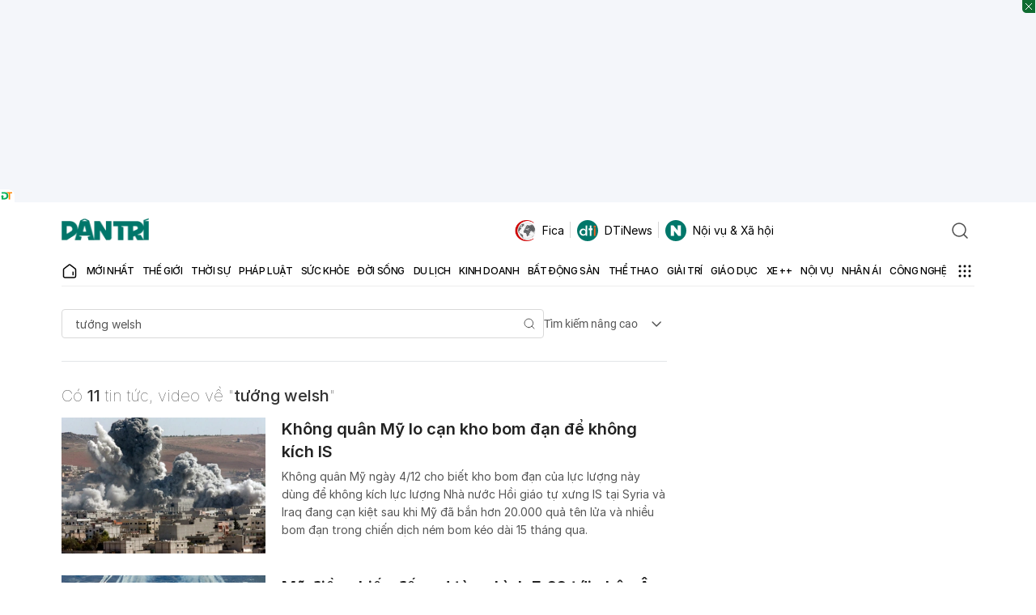

--- FILE ---
content_type: text/html; charset=utf-8
request_url: https://www.google.com/recaptcha/api2/aframe
body_size: 245
content:
<!DOCTYPE HTML><html><head><meta http-equiv="content-type" content="text/html; charset=UTF-8"></head><body><script nonce="nrSK8yKsxx88e80p9JcoGg">/** Anti-fraud and anti-abuse applications only. See google.com/recaptcha */ try{var clients={'sodar':'https://pagead2.googlesyndication.com/pagead/sodar?'};window.addEventListener("message",function(a){try{if(a.source===window.parent){var b=JSON.parse(a.data);var c=clients[b['id']];if(c){var d=document.createElement('img');d.src=c+b['params']+'&rc='+(localStorage.getItem("rc::a")?sessionStorage.getItem("rc::b"):"");window.document.body.appendChild(d);sessionStorage.setItem("rc::e",parseInt(sessionStorage.getItem("rc::e")||0)+1);localStorage.setItem("rc::h",'1768678417179');}}}catch(b){}});window.parent.postMessage("_grecaptcha_ready", "*");}catch(b){}</script></body></html>

--- FILE ---
content_type: application/javascript; charset=utf-8
request_url: https://fundingchoicesmessages.google.com/f/AGSKWxWhvSl9mIJBIBbfvYNnpM_lbRn7rG39eL-jPDcS8qCjKzWWOugkq0b_RFROhqpwT5--753WicqRB0VqqsKRx5ZpIk3apZmzWgttL_jnK_XMjoCvVvSX9zOwbx4iRtwkuZvrVN73spfxqHtH2am7qEbZEJQ9vYwjobEbhp5OgiKbFlFRRjo2UFFRhGAk/_/railads._adscript./ad-nytimes./ads-300-/carousel_ads.
body_size: -1292
content:
window['b2b2c571-b358-4d95-b0d9-3d235bf532da'] = true;

--- FILE ---
content_type: application/javascript
request_url: https://cdn.dtadnetwork.com/tag/weather_data.js
body_size: 6077
content:
var tpm_weather_info={"angiang":{"2026-01-18 00":22.8,"2026-01-18 01":22.6,"2026-01-18 02":22.4,"2026-01-18 03":22.1,"2026-01-18 04":21.9,"2026-01-18 05":21.7,"2026-01-18 06":21.5,"2026-01-18 07":21.7,"2026-01-18 08":23.1,"2026-01-18 09":24.6,"2026-01-18 10":26,"2026-01-18 11":27.4,"2026-01-18 12":28.7,"2026-01-18 13":29.6,"2026-01-18 14":30.3,"2026-01-18 15":30.4,"2026-01-18 16":30.2,"2026-01-18 17":29.6,"2026-01-18 18":28,"2026-01-18 19":27,"2026-01-18 20":26,"2026-01-18 21":24.9,"2026-01-18 22":23.9,"2026-01-18 23":23.2},"bariavungtau":{"2026-01-18 00":24,"2026-01-18 01":24,"2026-01-18 02":23.8,"2026-01-18 03":23.8,"2026-01-18 04":23.7,"2026-01-18 05":23.5,"2026-01-18 06":23.4,"2026-01-18 07":23.6,"2026-01-18 08":24.6,"2026-01-18 09":25.6,"2026-01-18 10":26.4,"2026-01-18 11":27,"2026-01-18 12":27.1,"2026-01-18 13":27,"2026-01-18 14":26.7,"2026-01-18 15":26.8,"2026-01-18 16":26.4,"2026-01-18 17":25.5,"2026-01-18 18":24.8,"2026-01-18 19":24.4,"2026-01-18 20":24.2,"2026-01-18 21":24.1,"2026-01-18 22":24,"2026-01-18 23":24},"bacgiang":[],"backan":{"2026-01-18 00":17.9,"2026-01-18 01":17.8,"2026-01-18 02":17.7,"2026-01-18 03":17.5,"2026-01-18 04":17.5,"2026-01-18 05":17.4,"2026-01-18 06":17.1,"2026-01-18 07":17.2,"2026-01-18 08":17.9,"2026-01-18 09":19.3,"2026-01-18 10":20.6,"2026-01-18 11":21.8,"2026-01-18 12":22.7,"2026-01-18 13":23.1,"2026-01-18 14":23.5,"2026-01-18 15":23.7,"2026-01-18 16":23.4,"2026-01-18 17":22.4,"2026-01-18 18":20.9,"2026-01-18 19":20.2,"2026-01-18 20":19.9,"2026-01-18 21":19.5,"2026-01-18 22":19.2,"2026-01-18 23":18.9},"baclieu":{"2026-01-18 00":23.1,"2026-01-18 01":23,"2026-01-18 02":22.8,"2026-01-18 03":22.6,"2026-01-18 04":22.5,"2026-01-18 05":22.2,"2026-01-18 06":22.1,"2026-01-18 07":22.5,"2026-01-18 08":24,"2026-01-18 09":25.4,"2026-01-18 10":26.4,"2026-01-18 11":27.6,"2026-01-18 12":28.4,"2026-01-18 13":28.7,"2026-01-18 14":28.7,"2026-01-18 15":28.3,"2026-01-18 16":26.8,"2026-01-18 17":25.7,"2026-01-18 18":24.8,"2026-01-18 19":24,"2026-01-18 20":23.5,"2026-01-18 21":23.2,"2026-01-18 22":23.1,"2026-01-18 23":22.9},"bacninh":{"2026-01-18 00":19,"2026-01-18 01":18.9,"2026-01-18 02":18.8,"2026-01-18 03":18.7,"2026-01-18 04":18.6,"2026-01-18 05":18.6,"2026-01-18 06":18.7,"2026-01-18 07":18.8,"2026-01-18 08":19.2,"2026-01-18 09":20.3,"2026-01-18 10":21.6,"2026-01-18 11":23.3,"2026-01-18 12":24.9,"2026-01-18 13":25.4,"2026-01-18 14":26.1,"2026-01-18 15":26.3,"2026-01-18 16":25.8,"2026-01-18 17":24.6,"2026-01-18 18":23.1,"2026-01-18 19":21.8,"2026-01-18 20":20.6,"2026-01-18 21":19.8,"2026-01-18 22":19.4,"2026-01-18 23":19.1},"bentre":{"2026-01-18 00":22.9,"2026-01-18 01":22.7,"2026-01-18 02":22.5,"2026-01-18 03":22.3,"2026-01-18 04":22,"2026-01-18 05":22,"2026-01-18 06":22,"2026-01-18 07":22.4,"2026-01-18 08":23.6,"2026-01-18 09":25.3,"2026-01-18 10":26.6,"2026-01-18 11":27.8,"2026-01-18 12":28.8,"2026-01-18 13":29.4,"2026-01-18 14":29.8,"2026-01-18 15":29.7,"2026-01-18 16":29.4,"2026-01-18 17":28.4,"2026-01-18 18":26.8,"2026-01-18 19":25.3,"2026-01-18 20":24.2,"2026-01-18 21":23.7,"2026-01-18 22":23.3,"2026-01-18 23":23.1},"binhdinh":{"2026-01-18 00":20.9,"2026-01-18 01":20.4,"2026-01-18 02":19.9,"2026-01-18 03":19.4,"2026-01-18 04":19,"2026-01-18 05":18.6,"2026-01-18 06":18.4,"2026-01-18 07":18.5,"2026-01-18 08":21.3,"2026-01-18 09":23.2,"2026-01-18 10":25,"2026-01-18 11":26.1,"2026-01-18 12":27.3,"2026-01-18 13":27.8,"2026-01-18 14":27.6,"2026-01-18 15":26.9,"2026-01-18 16":25.8,"2026-01-18 17":24.5,"2026-01-18 18":23,"2026-01-18 19":22.3,"2026-01-18 20":21.9,"2026-01-18 21":21.9,"2026-01-18 22":21.6,"2026-01-18 23":21.4},"binhduong":{"2026-01-18 00":22.2,"2026-01-18 01":21.9,"2026-01-18 02":21.8,"2026-01-18 03":21.6,"2026-01-18 04":21.7,"2026-01-18 05":21.6,"2026-01-18 06":21.6,"2026-01-18 07":21.9,"2026-01-18 08":23.4,"2026-01-18 09":25,"2026-01-18 10":26.4,"2026-01-18 11":27.7,"2026-01-18 12":29,"2026-01-18 13":29.7,"2026-01-18 14":30.4,"2026-01-18 15":30.6,"2026-01-18 16":30.6,"2026-01-18 17":30.2,"2026-01-18 18":28.6,"2026-01-18 19":26.7,"2026-01-18 20":24.6,"2026-01-18 21":23.7,"2026-01-18 22":23.1,"2026-01-18 23":22.6},"binhphuoc":{"2026-01-18 00":22.1,"2026-01-18 01":21.5,"2026-01-18 02":21.1,"2026-01-18 03":21,"2026-01-18 04":21,"2026-01-18 05":21.1,"2026-01-18 06":21.2,"2026-01-18 07":21.6,"2026-01-18 08":22.8,"2026-01-18 09":24.6,"2026-01-18 10":26.1,"2026-01-18 11":27.5,"2026-01-18 12":28.7,"2026-01-18 13":30.1,"2026-01-18 14":30.7,"2026-01-18 15":31.1,"2026-01-18 16":30.9,"2026-01-18 17":30.1,"2026-01-18 18":28.6,"2026-01-18 19":27.2,"2026-01-18 20":25.8,"2026-01-18 21":24.2,"2026-01-18 22":23.4,"2026-01-18 23":22.8},"binhthuan":{"2026-01-18 00":22.3,"2026-01-18 01":22,"2026-01-18 02":21.6,"2026-01-18 03":21.4,"2026-01-18 04":21,"2026-01-18 05":20.5,"2026-01-18 06":20.2,"2026-01-18 07":20.8,"2026-01-18 08":22.7,"2026-01-18 09":24.2,"2026-01-18 10":25.7,"2026-01-18 11":27.1,"2026-01-18 12":27.7,"2026-01-18 13":27.9,"2026-01-18 14":26.6,"2026-01-18 15":26.1,"2026-01-18 16":25.4,"2026-01-18 17":24.7,"2026-01-18 18":24,"2026-01-18 19":23.3,"2026-01-18 20":22.7,"2026-01-18 21":22,"2026-01-18 22":21.8,"2026-01-18 23":21.5},"camau":{"2026-01-18 00":22.4,"2026-01-18 01":22.2,"2026-01-18 02":22,"2026-01-18 03":22,"2026-01-18 04":22.1,"2026-01-18 05":22.1,"2026-01-18 06":22,"2026-01-18 07":22.3,"2026-01-18 08":23.7,"2026-01-18 09":25.1,"2026-01-18 10":26.2,"2026-01-18 11":27.5,"2026-01-18 12":28.8,"2026-01-18 13":29.5,"2026-01-18 14":29.3,"2026-01-18 15":29,"2026-01-18 16":28.5,"2026-01-18 17":27.1,"2026-01-18 18":25.6,"2026-01-18 19":24.3,"2026-01-18 20":23.6,"2026-01-18 21":23.1,"2026-01-18 22":22.7,"2026-01-18 23":22.5},"cantho":{"2026-01-18 00":22.2,"2026-01-18 01":22.3,"2026-01-18 02":22.3,"2026-01-18 03":22,"2026-01-18 04":21.9,"2026-01-18 05":21.6,"2026-01-18 06":21.5,"2026-01-18 07":21.7,"2026-01-18 08":23.2,"2026-01-18 09":24.7,"2026-01-18 10":25.8,"2026-01-18 11":26.9,"2026-01-18 12":28.5,"2026-01-18 13":29.3,"2026-01-18 14":29.8,"2026-01-18 15":30,"2026-01-18 16":29.9,"2026-01-18 17":29.1,"2026-01-18 18":27.3,"2026-01-18 19":25.9,"2026-01-18 20":24.6,"2026-01-18 21":23.6,"2026-01-18 22":23,"2026-01-18 23":22.6},"caobang":{"2026-01-18 00":15.5,"2026-01-18 01":15.5,"2026-01-18 02":15.5,"2026-01-18 03":15.5,"2026-01-18 04":15.5,"2026-01-18 05":15.1,"2026-01-18 06":14.9,"2026-01-18 07":14.7,"2026-01-18 08":16.2,"2026-01-18 09":19.8,"2026-01-18 10":21.3,"2026-01-18 11":22.7,"2026-01-18 12":23.8,"2026-01-18 13":24.6,"2026-01-18 14":24.9,"2026-01-18 15":25,"2026-01-18 16":24.4,"2026-01-18 17":23.2,"2026-01-18 18":20.7,"2026-01-18 19":18.9,"2026-01-18 20":17.3,"2026-01-18 21":16.3,"2026-01-18 22":16.1,"2026-01-18 23":16.2},"danang":{"2026-01-18 00":18.4,"2026-01-18 01":18,"2026-01-18 02":17.8,"2026-01-18 03":17.4,"2026-01-18 04":17.2,"2026-01-18 05":17.1,"2026-01-18 06":16.7,"2026-01-18 07":16.9,"2026-01-18 08":19.7,"2026-01-18 09":21.4,"2026-01-18 10":22.4,"2026-01-18 11":23.3,"2026-01-18 12":24,"2026-01-18 13":24.5,"2026-01-18 14":24.2,"2026-01-18 15":24,"2026-01-18 16":23.3,"2026-01-18 17":22.2,"2026-01-18 18":20.5,"2026-01-18 19":19.5,"2026-01-18 20":18.9,"2026-01-18 21":18.1,"2026-01-18 22":17.5,"2026-01-18 23":17.1},"daklak":{"2026-01-18 00":19.9,"2026-01-18 01":19.5,"2026-01-18 02":19,"2026-01-18 03":18.8,"2026-01-18 04":18.8,"2026-01-18 05":18.3,"2026-01-18 06":17.9,"2026-01-18 07":18.1,"2026-01-18 08":20.8,"2026-01-18 09":23.3,"2026-01-18 10":25.5,"2026-01-18 11":27.3,"2026-01-18 12":28.8,"2026-01-18 13":29.7,"2026-01-18 14":30.3,"2026-01-18 15":30.5,"2026-01-18 16":30,"2026-01-18 17":28.7,"2026-01-18 18":25.7,"2026-01-18 19":23.8,"2026-01-18 20":22.3,"2026-01-18 21":21.2,"2026-01-18 22":20.5,"2026-01-18 23":19.6},"daknong":{"2026-01-18 00":16,"2026-01-18 01":15.8,"2026-01-18 02":15.8,"2026-01-18 03":15.6,"2026-01-18 04":15.4,"2026-01-18 05":15.1,"2026-01-18 06":14.6,"2026-01-18 07":15.4,"2026-01-18 08":20.1,"2026-01-18 09":23.3,"2026-01-18 10":25.7,"2026-01-18 11":27.6,"2026-01-18 12":28.7,"2026-01-18 13":29,"2026-01-18 14":29.1,"2026-01-18 15":28.9,"2026-01-18 16":28.1,"2026-01-18 17":26.7,"2026-01-18 18":24.2,"2026-01-18 19":22.1,"2026-01-18 20":20.3,"2026-01-18 21":19.2,"2026-01-18 22":18.1,"2026-01-18 23":16.9},"dienbien":{"2026-01-18 00":14.4,"2026-01-18 01":13.4,"2026-01-18 02":12.5,"2026-01-18 03":12.2,"2026-01-18 04":12,"2026-01-18 05":12,"2026-01-18 06":11.8,"2026-01-18 07":11.4,"2026-01-18 08":12.8,"2026-01-18 09":17.7,"2026-01-18 10":20.5,"2026-01-18 11":22.2,"2026-01-18 12":23.6,"2026-01-18 13":24.5,"2026-01-18 14":24.8,"2026-01-18 15":24.9,"2026-01-18 16":24.5,"2026-01-18 17":23.4,"2026-01-18 18":21.5,"2026-01-18 19":20.5,"2026-01-18 20":19.3,"2026-01-18 21":18.1,"2026-01-18 22":17.1,"2026-01-18 23":16.5},"dongnai":{"2026-01-18 00":22.3,"2026-01-18 01":22.1,"2026-01-18 02":21.9,"2026-01-18 03":21.9,"2026-01-18 04":21.9,"2026-01-18 05":22,"2026-01-18 06":22,"2026-01-18 07":22.2,"2026-01-18 08":23.5,"2026-01-18 09":25,"2026-01-18 10":26.4,"2026-01-18 11":27.7,"2026-01-18 12":28.8,"2026-01-18 13":29.8,"2026-01-18 14":30.3,"2026-01-18 15":30.6,"2026-01-18 16":30.3,"2026-01-18 17":29.4,"2026-01-18 18":26,"2026-01-18 19":24.7,"2026-01-18 20":23.8,"2026-01-18 21":23.3,"2026-01-18 22":22.9,"2026-01-18 23":22.6},"dongthap":{"2026-01-18 00":23.4,"2026-01-18 01":23,"2026-01-18 02":22.9,"2026-01-18 03":22.7,"2026-01-18 04":22.5,"2026-01-18 05":22.4,"2026-01-18 06":22.2,"2026-01-18 07":22.3,"2026-01-18 08":23.3,"2026-01-18 09":24.9,"2026-01-18 10":26,"2026-01-18 11":27.2,"2026-01-18 12":28.4,"2026-01-18 13":29.6,"2026-01-18 14":30.3,"2026-01-18 15":30.6,"2026-01-18 16":30.4,"2026-01-18 17":29.9,"2026-01-18 18":28.7,"2026-01-18 19":27.5,"2026-01-18 20":26.5,"2026-01-18 21":25.5,"2026-01-18 22":24.6,"2026-01-18 23":24},"gialai":{"2026-01-18 00":19.6,"2026-01-18 01":19.3,"2026-01-18 02":18.7,"2026-01-18 03":18.1,"2026-01-18 04":17.6,"2026-01-18 05":17,"2026-01-18 06":16.7,"2026-01-18 07":17,"2026-01-18 08":19.9,"2026-01-18 09":22.4,"2026-01-18 10":24.6,"2026-01-18 11":26.3,"2026-01-18 12":27.3,"2026-01-18 13":27.9,"2026-01-18 14":28.5,"2026-01-18 15":28.4,"2026-01-18 16":28.1,"2026-01-18 17":26.6,"2026-01-18 18":23.3,"2026-01-18 19":22,"2026-01-18 20":21.1,"2026-01-18 21":20.5,"2026-01-18 22":19.9,"2026-01-18 23":19.6},"hagiang":{"2026-01-18 00":16.5,"2026-01-18 01":16.3,"2026-01-18 02":16.2,"2026-01-18 03":16.1,"2026-01-18 04":15.9,"2026-01-18 05":15.7,"2026-01-18 06":15.6,"2026-01-18 07":15.4,"2026-01-18 08":16.1,"2026-01-18 09":17.6,"2026-01-18 10":19,"2026-01-18 11":20.2,"2026-01-18 12":21.2,"2026-01-18 13":21.7,"2026-01-18 14":21.9,"2026-01-18 15":21.8,"2026-01-18 16":21.1,"2026-01-18 17":20.1,"2026-01-18 18":18.8,"2026-01-18 19":17.9,"2026-01-18 20":17.5,"2026-01-18 21":17.2,"2026-01-18 22":17.1,"2026-01-18 23":16.9},"hanam":{"2026-01-18 00":20.3,"2026-01-18 01":20.2,"2026-01-18 02":20,"2026-01-18 03":19.8,"2026-01-18 04":19.7,"2026-01-18 05":19.6,"2026-01-18 06":19.6,"2026-01-18 07":19.6,"2026-01-18 08":20.2,"2026-01-18 09":21.7,"2026-01-18 10":22.9,"2026-01-18 11":24.4,"2026-01-18 12":25.4,"2026-01-18 13":26.2,"2026-01-18 14":26.4,"2026-01-18 15":26.1,"2026-01-18 16":25.6,"2026-01-18 17":24.6,"2026-01-18 18":23.2,"2026-01-18 19":22.1,"2026-01-18 20":21.3,"2026-01-18 21":20.8,"2026-01-18 22":20.5,"2026-01-18 23":20.1},"hanoi":{"2026-01-18 00":19.9,"2026-01-18 01":19.6,"2026-01-18 02":19.3,"2026-01-18 03":19.2,"2026-01-18 04":19.1,"2026-01-18 05":19.1,"2026-01-18 06":19.1,"2026-01-18 07":19.1,"2026-01-18 08":19.5,"2026-01-18 09":20.9,"2026-01-18 10":22.1,"2026-01-18 11":23.5,"2026-01-18 12":25.1,"2026-01-18 13":26.1,"2026-01-18 14":26.8,"2026-01-18 15":26.9,"2026-01-18 16":26.5,"2026-01-18 17":25.6,"2026-01-18 18":24,"2026-01-18 19":22.9,"2026-01-18 20":21.9,"2026-01-18 21":21,"2026-01-18 22":20.4,"2026-01-18 23":19.9},"hatinh":{"2026-01-18 00":21,"2026-01-18 01":20.8,"2026-01-18 02":20.2,"2026-01-18 03":19.9,"2026-01-18 04":19.8,"2026-01-18 05":19.6,"2026-01-18 06":19.5,"2026-01-18 07":19.4,"2026-01-18 08":20,"2026-01-18 09":21.9,"2026-01-18 10":23.7,"2026-01-18 11":25,"2026-01-18 12":26.1,"2026-01-18 13":26.8,"2026-01-18 14":26.9,"2026-01-18 15":25.4,"2026-01-18 16":24.5,"2026-01-18 17":23.4,"2026-01-18 18":22.1,"2026-01-18 19":21.5,"2026-01-18 20":21,"2026-01-18 21":20.5,"2026-01-18 22":20,"2026-01-18 23":19.6},"haiduong":{"2026-01-18 00":18.6,"2026-01-18 01":18.6,"2026-01-18 02":18.6,"2026-01-18 03":18.6,"2026-01-18 04":18.6,"2026-01-18 05":18.7,"2026-01-18 06":18.9,"2026-01-18 07":19,"2026-01-18 08":19.7,"2026-01-18 09":20.9,"2026-01-18 10":22,"2026-01-18 11":23.2,"2026-01-18 12":24.3,"2026-01-18 13":25.1,"2026-01-18 14":25.5,"2026-01-18 15":25.3,"2026-01-18 16":24.7,"2026-01-18 17":23.7,"2026-01-18 18":22.1,"2026-01-18 19":20.8,"2026-01-18 20":19.8,"2026-01-18 21":19.2,"2026-01-18 22":18.9,"2026-01-18 23":18.6},"haiphong":{"2026-01-18 00":18.9,"2026-01-18 01":18.7,"2026-01-18 02":18.7,"2026-01-18 03":18.8,"2026-01-18 04":19,"2026-01-18 05":19,"2026-01-18 06":19.1,"2026-01-18 07":19.2,"2026-01-18 08":19.7,"2026-01-18 09":20.8,"2026-01-18 10":22.2,"2026-01-18 11":22.9,"2026-01-18 12":23.4,"2026-01-18 13":24.2,"2026-01-18 14":24.6,"2026-01-18 15":24.4,"2026-01-18 16":23.7,"2026-01-18 17":22.6,"2026-01-18 18":21.3,"2026-01-18 19":20.5,"2026-01-18 20":20,"2026-01-18 21":19.5,"2026-01-18 22":19.2,"2026-01-18 23":18.9},"haugiang":{"2026-01-18 00":22.6,"2026-01-18 01":22.5,"2026-01-18 02":22.4,"2026-01-18 03":22.2,"2026-01-18 04":22.2,"2026-01-18 05":22.1,"2026-01-18 06":21.9,"2026-01-18 07":22,"2026-01-18 08":23.3,"2026-01-18 09":24.9,"2026-01-18 10":26.2,"2026-01-18 11":27.4,"2026-01-18 12":28.6,"2026-01-18 13":29.5,"2026-01-18 14":30,"2026-01-18 15":30.1,"2026-01-18 16":30.1,"2026-01-18 17":29.4,"2026-01-18 18":27.5,"2026-01-18 19":25.5,"2026-01-18 20":24.3,"2026-01-18 21":23.5,"2026-01-18 22":23,"2026-01-18 23":22.6},"hochiminh":{"2026-01-18 00":22.3,"2026-01-18 01":22.1,"2026-01-18 02":22,"2026-01-18 03":21.9,"2026-01-18 04":21.9,"2026-01-18 05":21.9,"2026-01-18 06":22,"2026-01-18 07":22.2,"2026-01-18 08":23.7,"2026-01-18 09":25.1,"2026-01-18 10":26.6,"2026-01-18 11":27.7,"2026-01-18 12":28.9,"2026-01-18 13":29.7,"2026-01-18 14":30.3,"2026-01-18 15":30.6,"2026-01-18 16":30.5,"2026-01-18 17":30.1,"2026-01-18 18":27.5,"2026-01-18 19":25,"2026-01-18 20":24.1,"2026-01-18 21":23.5,"2026-01-18 22":23,"2026-01-18 23":22.7},"hoabinh":{"2026-01-18 00":19,"2026-01-18 01":18.8,"2026-01-18 02":18.6,"2026-01-18 03":18.4,"2026-01-18 04":18.4,"2026-01-18 05":18.2,"2026-01-18 06":18.2,"2026-01-18 07":18.2,"2026-01-18 08":18.6,"2026-01-18 09":19.8,"2026-01-18 10":21.4,"2026-01-18 11":23,"2026-01-18 12":24,"2026-01-18 13":24.7,"2026-01-18 14":25.2,"2026-01-18 15":25.2,"2026-01-18 16":24.8,"2026-01-18 17":23.9,"2026-01-18 18":22.3,"2026-01-18 19":21.2,"2026-01-18 20":20.6,"2026-01-18 21":20.4,"2026-01-18 22":20.3,"2026-01-18 23":20.1},"hungyen":{"2026-01-18 00":19.2,"2026-01-18 01":19.2,"2026-01-18 02":19.2,"2026-01-18 03":19.1,"2026-01-18 04":19.1,"2026-01-18 05":19.1,"2026-01-18 06":19,"2026-01-18 07":19.1,"2026-01-18 08":19.6,"2026-01-18 09":20.9,"2026-01-18 10":22.4,"2026-01-18 11":23.9,"2026-01-18 12":24.9,"2026-01-18 13":25.7,"2026-01-18 14":26.3,"2026-01-18 15":26.1,"2026-01-18 16":25.4,"2026-01-18 17":24.3,"2026-01-18 18":23,"2026-01-18 19":21.7,"2026-01-18 20":20.6,"2026-01-18 21":19.8,"2026-01-18 22":19.4,"2026-01-18 23":19.2},"khanhhoa":{"2026-01-18 00":20.9,"2026-01-18 01":20.5,"2026-01-18 02":20.3,"2026-01-18 03":20.1,"2026-01-18 04":19.8,"2026-01-18 05":19.7,"2026-01-18 06":19.6,"2026-01-18 07":20.1,"2026-01-18 08":22.8,"2026-01-18 09":24.9,"2026-01-18 10":26.5,"2026-01-18 11":27.8,"2026-01-18 12":28.9,"2026-01-18 13":29.6,"2026-01-18 14":29.7,"2026-01-18 15":29.1,"2026-01-18 16":27.6,"2026-01-18 17":25.9,"2026-01-18 18":24.1,"2026-01-18 19":23,"2026-01-18 20":22,"2026-01-18 21":21.3,"2026-01-18 22":21,"2026-01-18 23":20.6},"kiengiang":{"2026-01-18 00":24.4,"2026-01-18 01":24,"2026-01-18 02":23.7,"2026-01-18 03":23.5,"2026-01-18 04":23.4,"2026-01-18 05":23.4,"2026-01-18 06":23.3,"2026-01-18 07":23.3,"2026-01-18 08":23.6,"2026-01-18 09":24.5,"2026-01-18 10":25.7,"2026-01-18 11":26.8,"2026-01-18 12":28,"2026-01-18 13":28.7,"2026-01-18 14":29.2,"2026-01-18 15":29.7,"2026-01-18 16":29.8,"2026-01-18 17":29.6,"2026-01-18 18":28.9,"2026-01-18 19":28.6,"2026-01-18 20":28,"2026-01-18 21":26.2,"2026-01-18 22":25.5,"2026-01-18 23":24.9},"kontum":{"2026-01-18 00":20.8,"2026-01-18 01":20.4,"2026-01-18 02":19.9,"2026-01-18 03":19.5,"2026-01-18 04":19.1,"2026-01-18 05":18.5,"2026-01-18 06":17.8,"2026-01-18 07":17.5,"2026-01-18 08":19.9,"2026-01-18 09":22.5,"2026-01-18 10":25,"2026-01-18 11":27.4,"2026-01-18 12":28.9,"2026-01-18 13":29.5,"2026-01-18 14":29.9,"2026-01-18 15":29.7,"2026-01-18 16":29.5,"2026-01-18 17":28.9,"2026-01-18 18":25.4,"2026-01-18 19":23.8,"2026-01-18 20":23,"2026-01-18 21":22.3,"2026-01-18 22":21.5,"2026-01-18 23":20.9},"laichau":{"2026-01-18 00":14.9,"2026-01-18 01":14.9,"2026-01-18 02":14.8,"2026-01-18 03":14.8,"2026-01-18 04":14.4,"2026-01-18 05":14.1,"2026-01-18 06":13.8,"2026-01-18 07":13.5,"2026-01-18 08":15.1,"2026-01-18 09":18.2,"2026-01-18 10":20,"2026-01-18 11":21.6,"2026-01-18 12":22.7,"2026-01-18 13":23.4,"2026-01-18 14":23.6,"2026-01-18 15":23.7,"2026-01-18 16":23.4,"2026-01-18 17":22.4,"2026-01-18 18":20.5,"2026-01-18 19":19.1,"2026-01-18 20":17.8,"2026-01-18 21":16.5,"2026-01-18 22":16.2,"2026-01-18 23":15.9},"lamdong":{"2026-01-18 00":10.9,"2026-01-18 01":10.7,"2026-01-18 02":10.5,"2026-01-18 03":10.4,"2026-01-18 04":10.3,"2026-01-18 05":10.3,"2026-01-18 06":10.1,"2026-01-18 07":11.2,"2026-01-18 08":16.3,"2026-01-18 09":19.5,"2026-01-18 10":21.3,"2026-01-18 11":22.3,"2026-01-18 12":23,"2026-01-18 13":23.5,"2026-01-18 14":23.5,"2026-01-18 15":23,"2026-01-18 16":22,"2026-01-18 17":20.7,"2026-01-18 18":18.5,"2026-01-18 19":16.4,"2026-01-18 20":15,"2026-01-18 21":12.9,"2026-01-18 22":11.8,"2026-01-18 23":11.5},"langson":{"2026-01-18 00":15.2,"2026-01-18 01":15.5,"2026-01-18 02":15.7,"2026-01-18 03":15.6,"2026-01-18 04":15.5,"2026-01-18 05":15.5,"2026-01-18 06":15.7,"2026-01-18 07":15.5,"2026-01-18 08":16.5,"2026-01-18 09":19.1,"2026-01-18 10":21,"2026-01-18 11":22.3,"2026-01-18 12":23.1,"2026-01-18 13":23.3,"2026-01-18 14":23.4,"2026-01-18 15":23.5,"2026-01-18 16":23.1,"2026-01-18 17":22.3,"2026-01-18 18":20.8,"2026-01-18 19":20,"2026-01-18 20":19,"2026-01-18 21":17.7,"2026-01-18 22":16.8,"2026-01-18 23":16.1},"laocai":{"2026-01-18 00":17.9,"2026-01-18 01":17.5,"2026-01-18 02":16.3,"2026-01-18 03":15.9,"2026-01-18 04":15.9,"2026-01-18 05":16,"2026-01-18 06":15.9,"2026-01-18 07":15.9,"2026-01-18 08":16.3,"2026-01-18 09":17.9,"2026-01-18 10":19.4,"2026-01-18 11":21.1,"2026-01-18 12":22.6,"2026-01-18 13":23.5,"2026-01-18 14":24.2,"2026-01-18 15":24.5,"2026-01-18 16":24.4,"2026-01-18 17":23.3,"2026-01-18 18":21.9,"2026-01-18 19":20.9,"2026-01-18 20":20.1,"2026-01-18 21":19.4,"2026-01-18 22":18.7,"2026-01-18 23":18},"longan":{"2026-01-18 00":22.3,"2026-01-18 01":22.1,"2026-01-18 02":22,"2026-01-18 03":21.9,"2026-01-18 04":21.9,"2026-01-18 05":21.8,"2026-01-18 06":21.7,"2026-01-18 07":22.1,"2026-01-18 08":23.5,"2026-01-18 09":25.1,"2026-01-18 10":26.6,"2026-01-18 11":27.8,"2026-01-18 12":28.7,"2026-01-18 13":29.4,"2026-01-18 14":29.8,"2026-01-18 15":29.7,"2026-01-18 16":29.1,"2026-01-18 17":28.2,"2026-01-18 18":26.5,"2026-01-18 19":24.9,"2026-01-18 20":23.8,"2026-01-18 21":23.1,"2026-01-18 22":22.7,"2026-01-18 23":22.5},"namdinh":{"2026-01-18 00":19.1,"2026-01-18 01":19.1,"2026-01-18 02":19.2,"2026-01-18 03":19.1,"2026-01-18 04":19.1,"2026-01-18 05":19.1,"2026-01-18 06":19.1,"2026-01-18 07":19.1,"2026-01-18 08":19.7,"2026-01-18 09":21,"2026-01-18 10":22.3,"2026-01-18 11":23.4,"2026-01-18 12":24.5,"2026-01-18 13":25.1,"2026-01-18 14":25.2,"2026-01-18 15":25,"2026-01-18 16":24.5,"2026-01-18 17":23.4,"2026-01-18 18":22,"2026-01-18 19":20.9,"2026-01-18 20":20.1,"2026-01-18 21":19.6,"2026-01-18 22":19.3,"2026-01-18 23":19.2},"nghean":{"2026-01-18 00":21.1,"2026-01-18 01":20.8,"2026-01-18 02":20.6,"2026-01-18 03":20.2,"2026-01-18 04":20.1,"2026-01-18 05":20,"2026-01-18 06":19.8,"2026-01-18 07":19.7,"2026-01-18 08":20.5,"2026-01-18 09":22.2,"2026-01-18 10":23.6,"2026-01-18 11":24.8,"2026-01-18 12":25.9,"2026-01-18 13":26.9,"2026-01-18 14":27.5,"2026-01-18 15":27.3,"2026-01-18 16":26.1,"2026-01-18 17":24.7,"2026-01-18 18":23.3,"2026-01-18 19":22.2,"2026-01-18 20":21.3,"2026-01-18 21":20.9,"2026-01-18 22":20.7,"2026-01-18 23":20.4},"ninhbinh":{"2026-01-18 00":19.6,"2026-01-18 01":19.5,"2026-01-18 02":19.4,"2026-01-18 03":19.3,"2026-01-18 04":19.2,"2026-01-18 05":19.1,"2026-01-18 06":19.1,"2026-01-18 07":19.2,"2026-01-18 08":19.9,"2026-01-18 09":21.4,"2026-01-18 10":22.7,"2026-01-18 11":24,"2026-01-18 12":24.3,"2026-01-18 13":24.5,"2026-01-18 14":24.6,"2026-01-18 15":24.5,"2026-01-18 16":23.8,"2026-01-18 17":22.8,"2026-01-18 18":21.6,"2026-01-18 19":20.7,"2026-01-18 20":20.1,"2026-01-18 21":19.9,"2026-01-18 22":19.8,"2026-01-18 23":19.7},"ninhthuan":{"2026-01-18 00":21.2,"2026-01-18 01":20.2,"2026-01-18 02":19.6,"2026-01-18 03":19.1,"2026-01-18 04":19,"2026-01-18 05":19.1,"2026-01-18 06":19,"2026-01-18 07":19.2,"2026-01-18 08":22.3,"2026-01-18 09":24.1,"2026-01-18 10":26.1,"2026-01-18 11":28,"2026-01-18 12":29.4,"2026-01-18 13":30.6,"2026-01-18 14":31.1,"2026-01-18 15":30.1,"2026-01-18 16":28.8,"2026-01-18 17":27.6,"2026-01-18 18":25.3,"2026-01-18 19":23.5,"2026-01-18 20":22.1,"2026-01-18 21":21.3,"2026-01-18 22":20.7,"2026-01-18 23":19.4},"phutho":{"2026-01-18 00":20,"2026-01-18 01":20,"2026-01-18 02":19.9,"2026-01-18 03":19.7,"2026-01-18 04":19.6,"2026-01-18 05":19.4,"2026-01-18 06":19.3,"2026-01-18 07":19.2,"2026-01-18 08":19.5,"2026-01-18 09":20.2,"2026-01-18 10":21.7,"2026-01-18 11":22.7,"2026-01-18 12":24.3,"2026-01-18 13":25.5,"2026-01-18 14":26.2,"2026-01-18 15":26.6,"2026-01-18 16":26.3,"2026-01-18 17":25.7,"2026-01-18 18":24.4,"2026-01-18 19":23.5,"2026-01-18 20":22.7,"2026-01-18 21":22.1,"2026-01-18 22":21.3,"2026-01-18 23":20.6},"phuyen":{"2026-01-18 00":19.2,"2026-01-18 01":18.5,"2026-01-18 02":18.1,"2026-01-18 03":17.6,"2026-01-18 04":17.1,"2026-01-18 05":16.7,"2026-01-18 06":16.7,"2026-01-18 07":17.4,"2026-01-18 08":21.4,"2026-01-18 09":23,"2026-01-18 10":24.3,"2026-01-18 11":26.1,"2026-01-18 12":27.5,"2026-01-18 13":28.2,"2026-01-18 14":28.4,"2026-01-18 15":28,"2026-01-18 16":26.7,"2026-01-18 17":24.5,"2026-01-18 18":22.5,"2026-01-18 19":21.1,"2026-01-18 20":20.3,"2026-01-18 21":19.9,"2026-01-18 22":19.6,"2026-01-18 23":19.6},"quangbinh":{"2026-01-18 00":18.2,"2026-01-18 01":18,"2026-01-18 02":17.5,"2026-01-18 03":17.1,"2026-01-18 04":16.7,"2026-01-18 05":16.1,"2026-01-18 06":15.6,"2026-01-18 07":15.7,"2026-01-18 08":18.2,"2026-01-18 09":20.6,"2026-01-18 10":21.8,"2026-01-18 11":22.8,"2026-01-18 12":23.7,"2026-01-18 13":24.4,"2026-01-18 14":24.3,"2026-01-18 15":23.9,"2026-01-18 16":22.9,"2026-01-18 17":21.7,"2026-01-18 18":20.1,"2026-01-18 19":19.1,"2026-01-18 20":18.3,"2026-01-18 21":17.8,"2026-01-18 22":17.6,"2026-01-18 23":17.3},"quangnam":{"2026-01-18 00":19.1,"2026-01-18 01":18.7,"2026-01-18 02":18.1,"2026-01-18 03":17.6,"2026-01-18 04":17.5,"2026-01-18 05":17.7,"2026-01-18 06":17.7,"2026-01-18 07":17.7,"2026-01-18 08":19.9,"2026-01-18 09":22.2,"2026-01-18 10":23.6,"2026-01-18 11":24.5,"2026-01-18 12":25.4,"2026-01-18 13":25.8,"2026-01-18 14":26,"2026-01-18 15":25.6,"2026-01-18 16":24.5,"2026-01-18 17":23.3,"2026-01-18 18":21.7,"2026-01-18 19":21.1,"2026-01-18 20":20.7,"2026-01-18 21":20.2,"2026-01-18 22":19.4,"2026-01-18 23":19},"quangngai":{"2026-01-18 00":20.1,"2026-01-18 01":20,"2026-01-18 02":19.7,"2026-01-18 03":19.6,"2026-01-18 04":19.4,"2026-01-18 05":18.8,"2026-01-18 06":18.6,"2026-01-18 07":19,"2026-01-18 08":20.9,"2026-01-18 09":22.6,"2026-01-18 10":23.9,"2026-01-18 11":24.9,"2026-01-18 12":26.1,"2026-01-18 13":27,"2026-01-18 14":27,"2026-01-18 15":26.1,"2026-01-18 16":25.1,"2026-01-18 17":23.9,"2026-01-18 18":22.5,"2026-01-18 19":21.8,"2026-01-18 20":21.1,"2026-01-18 21":20.4,"2026-01-18 22":19.8,"2026-01-18 23":19.2},"quangninh":{"2026-01-18 00":18.3,"2026-01-18 01":18,"2026-01-18 02":18,"2026-01-18 03":18.3,"2026-01-18 04":18.6,"2026-01-18 05":18.9,"2026-01-18 06":19.1,"2026-01-18 07":19,"2026-01-18 08":19.6,"2026-01-18 09":21,"2026-01-18 10":22,"2026-01-18 11":22.8,"2026-01-18 12":23.2,"2026-01-18 13":23.4,"2026-01-18 14":23.7,"2026-01-18 15":23.8,"2026-01-18 16":23.4,"2026-01-18 17":22.7,"2026-01-18 18":22,"2026-01-18 19":21.4,"2026-01-18 20":20.9,"2026-01-18 21":20.4,"2026-01-18 22":19.6,"2026-01-18 23":18.7},"quangtri":{"2026-01-18 00":18.9,"2026-01-18 01":18.5,"2026-01-18 02":18.1,"2026-01-18 03":17.9,"2026-01-18 04":17.8,"2026-01-18 05":17.7,"2026-01-18 06":17.7,"2026-01-18 07":17.8,"2026-01-18 08":19.9,"2026-01-18 09":22,"2026-01-18 10":23.3,"2026-01-18 11":24.3,"2026-01-18 12":25.1,"2026-01-18 13":25.4,"2026-01-18 14":25.1,"2026-01-18 15":24.6,"2026-01-18 16":24,"2026-01-18 17":23,"2026-01-18 18":21.3,"2026-01-18 19":20.6,"2026-01-18 20":20.1,"2026-01-18 21":19.7,"2026-01-18 22":19.2,"2026-01-18 23":18.6},"soctrang":{"2026-01-18 00":22.6,"2026-01-18 01":22.5,"2026-01-18 02":22.3,"2026-01-18 03":22.1,"2026-01-18 04":21.9,"2026-01-18 05":21.7,"2026-01-18 06":21.6,"2026-01-18 07":21.9,"2026-01-18 08":23.3,"2026-01-18 09":24.9,"2026-01-18 10":26.1,"2026-01-18 11":27.2,"2026-01-18 12":28.3,"2026-01-18 13":29,"2026-01-18 14":29.1,"2026-01-18 15":28.8,"2026-01-18 16":27.6,"2026-01-18 17":26.3,"2026-01-18 18":25,"2026-01-18 19":23.9,"2026-01-18 20":23.3,"2026-01-18 21":22.8,"2026-01-18 22":22.5,"2026-01-18 23":22.4},"sonla":{"2026-01-18 00":16,"2026-01-18 01":15.6,"2026-01-18 02":15.4,"2026-01-18 03":15.3,"2026-01-18 04":15.2,"2026-01-18 05":14.7,"2026-01-18 06":14.5,"2026-01-18 07":14.2,"2026-01-18 08":15.9,"2026-01-18 09":20,"2026-01-18 10":20.8,"2026-01-18 11":22,"2026-01-18 12":23.7,"2026-01-18 13":24.9,"2026-01-18 14":25.5,"2026-01-18 15":25.6,"2026-01-18 16":25.3,"2026-01-18 17":24.7,"2026-01-18 18":22.3,"2026-01-18 19":20.7,"2026-01-18 20":18.4,"2026-01-18 21":18,"2026-01-18 22":17.4,"2026-01-18 23":16.7},"tayninh":{"2026-01-18 00":22.9,"2026-01-18 01":22.6,"2026-01-18 02":22.3,"2026-01-18 03":22.2,"2026-01-18 04":22.2,"2026-01-18 05":22.2,"2026-01-18 06":21.9,"2026-01-18 07":22.2,"2026-01-18 08":23.4,"2026-01-18 09":24.9,"2026-01-18 10":26.2,"2026-01-18 11":27.7,"2026-01-18 12":28.7,"2026-01-18 13":28.9,"2026-01-18 14":29.3,"2026-01-18 15":29.7,"2026-01-18 16":29.7,"2026-01-18 17":29.4,"2026-01-18 18":27.9,"2026-01-18 19":26.6,"2026-01-18 20":25.8,"2026-01-18 21":25.3,"2026-01-18 22":24.2,"2026-01-18 23":23.6},"thaibinh":{"2026-01-18 00":18.7,"2026-01-18 01":18.7,"2026-01-18 02":18.7,"2026-01-18 03":18.7,"2026-01-18 04":18.8,"2026-01-18 05":18.9,"2026-01-18 06":19,"2026-01-18 07":19,"2026-01-18 08":19.8,"2026-01-18 09":21,"2026-01-18 10":22.2,"2026-01-18 11":23.2,"2026-01-18 12":24,"2026-01-18 13":24.4,"2026-01-18 14":24.7,"2026-01-18 15":24.6,"2026-01-18 16":24.1,"2026-01-18 17":23,"2026-01-18 18":21.6,"2026-01-18 19":20.4,"2026-01-18 20":19.7,"2026-01-18 21":19.3,"2026-01-18 22":19,"2026-01-18 23":18.9},"thainguyen":{"2026-01-18 00":18.8,"2026-01-18 01":18.8,"2026-01-18 02":18.8,"2026-01-18 03":18.9,"2026-01-18 04":18.8,"2026-01-18 05":18.8,"2026-01-18 06":18.8,"2026-01-18 07":18.8,"2026-01-18 08":19.3,"2026-01-18 09":20.3,"2026-01-18 10":21.3,"2026-01-18 11":22.7,"2026-01-18 12":23.8,"2026-01-18 13":24.9,"2026-01-18 14":25.5,"2026-01-18 15":26,"2026-01-18 16":25.8,"2026-01-18 17":25.1,"2026-01-18 18":23.8,"2026-01-18 19":22.6,"2026-01-18 20":21.7,"2026-01-18 21":21.1,"2026-01-18 22":20.5,"2026-01-18 23":20},"thanhhoa":{"2026-01-18 00":20.2,"2026-01-18 01":20,"2026-01-18 02":19.5,"2026-01-18 03":19.2,"2026-01-18 04":19.2,"2026-01-18 05":19.1,"2026-01-18 06":19,"2026-01-18 07":18.9,"2026-01-18 08":19.5,"2026-01-18 09":21.2,"2026-01-18 10":23,"2026-01-18 11":24.4,"2026-01-18 12":25.4,"2026-01-18 13":26,"2026-01-18 14":25.8,"2026-01-18 15":25.1,"2026-01-18 16":23.8,"2026-01-18 17":22.8,"2026-01-18 18":21.3,"2026-01-18 19":20.7,"2026-01-18 20":20.4,"2026-01-18 21":20.3,"2026-01-18 22":20.1,"2026-01-18 23":20},"thuathienhue":{"2026-01-18 00":20.2,"2026-01-18 01":19.9,"2026-01-18 02":19.5,"2026-01-18 03":19.3,"2026-01-18 04":18.7,"2026-01-18 05":18.7,"2026-01-18 06":18.6,"2026-01-18 07":18.7,"2026-01-18 08":20.2,"2026-01-18 09":22.1,"2026-01-18 10":23.5,"2026-01-18 11":24.4,"2026-01-18 12":24.6,"2026-01-18 13":24.6,"2026-01-18 14":24.7,"2026-01-18 15":24.4,"2026-01-18 16":23.9,"2026-01-18 17":23.3,"2026-01-18 18":22.3,"2026-01-18 19":21.6,"2026-01-18 20":21.1,"2026-01-18 21":20.6,"2026-01-18 22":20.1,"2026-01-18 23":19.7},"tiengiang":{"2026-01-18 00":22.5,"2026-01-18 01":22.2,"2026-01-18 02":22.2,"2026-01-18 03":22.1,"2026-01-18 04":22.1,"2026-01-18 05":22,"2026-01-18 06":21.9,"2026-01-18 07":22.2,"2026-01-18 08":23.6,"2026-01-18 09":25.1,"2026-01-18 10":26.6,"2026-01-18 11":27.7,"2026-01-18 12":28.5,"2026-01-18 13":29.3,"2026-01-18 14":29.7,"2026-01-18 15":29.7,"2026-01-18 16":28.9,"2026-01-18 17":28.1,"2026-01-18 18":26.4,"2026-01-18 19":24.8,"2026-01-18 20":23.8,"2026-01-18 21":23.1,"2026-01-18 22":22.8,"2026-01-18 23":22.6},"travinh":{"2026-01-18 00":21.8,"2026-01-18 01":21.6,"2026-01-18 02":21.5,"2026-01-18 03":21.2,"2026-01-18 04":21.1,"2026-01-18 05":21.1,"2026-01-18 06":21.2,"2026-01-18 07":21.6,"2026-01-18 08":23.6,"2026-01-18 09":25.2,"2026-01-18 10":26.2,"2026-01-18 11":27.2,"2026-01-18 12":28.3,"2026-01-18 13":28.4,"2026-01-18 14":28.1,"2026-01-18 15":27.9,"2026-01-18 16":27.4,"2026-01-18 17":26.3,"2026-01-18 18":24.8,"2026-01-18 19":23.5,"2026-01-18 20":22.7,"2026-01-18 21":22.3,"2026-01-18 22":22.2,"2026-01-18 23":22},"tuyenquang":{"2026-01-18 00":19.6,"2026-01-18 01":19.2,"2026-01-18 02":18.9,"2026-01-18 03":18.8,"2026-01-18 04":18.5,"2026-01-18 05":18.4,"2026-01-18 06":18.3,"2026-01-18 07":18.3,"2026-01-18 08":19.1,"2026-01-18 09":20.7,"2026-01-18 10":22.3,"2026-01-18 11":23.7,"2026-01-18 12":24.8,"2026-01-18 13":25.7,"2026-01-18 14":26.3,"2026-01-18 15":26.5,"2026-01-18 16":26.3,"2026-01-18 17":25.5,"2026-01-18 18":23.7,"2026-01-18 19":22.6,"2026-01-18 20":22.1,"2026-01-18 21":21.6,"2026-01-18 22":22,"2026-01-18 23":21.7},"vinhlong":{"2026-01-18 00":22,"2026-01-18 01":21.8,"2026-01-18 02":21.9,"2026-01-18 03":21.9,"2026-01-18 04":21.7,"2026-01-18 05":21.5,"2026-01-18 06":21.1,"2026-01-18 07":21.5,"2026-01-18 08":23.1,"2026-01-18 09":24.7,"2026-01-18 10":26.2,"2026-01-18 11":27.5,"2026-01-18 12":28.8,"2026-01-18 13":29.6,"2026-01-18 14":30.1,"2026-01-18 15":30,"2026-01-18 16":29.9,"2026-01-18 17":29.1,"2026-01-18 18":27.3,"2026-01-18 19":25.7,"2026-01-18 20":24.5,"2026-01-18 21":23.6,"2026-01-18 22":22.9,"2026-01-18 23":22.5},"vinhphuc":{"2026-01-18 00":19.8,"2026-01-18 01":19.7,"2026-01-18 02":19.4,"2026-01-18 03":19.2,"2026-01-18 04":19.1,"2026-01-18 05":19.1,"2026-01-18 06":19,"2026-01-18 07":19,"2026-01-18 08":19.2,"2026-01-18 09":20.6,"2026-01-18 10":21.9,"2026-01-18 11":22.8,"2026-01-18 12":24.1,"2026-01-18 13":25.3,"2026-01-18 14":26,"2026-01-18 15":26.4,"2026-01-18 16":26.3,"2026-01-18 17":25.6,"2026-01-18 18":24.1,"2026-01-18 19":23.1,"2026-01-18 20":22.4,"2026-01-18 21":21.6,"2026-01-18 22":20.9,"2026-01-18 23":20.2},"yenbai":{"2026-01-18 00":19.9,"2026-01-18 01":19.8,"2026-01-18 02":19.7,"2026-01-18 03":19.6,"2026-01-18 04":19.4,"2026-01-18 05":19.3,"2026-01-18 06":19.4,"2026-01-18 07":19.3,"2026-01-18 08":19.9,"2026-01-18 09":21.1,"2026-01-18 10":22.2,"2026-01-18 11":23.1,"2026-01-18 12":24.2,"2026-01-18 13":25.2,"2026-01-18 14":25.8,"2026-01-18 15":26.1,"2026-01-18 16":26,"2026-01-18 17":25.2,"2026-01-18 18":23.7,"2026-01-18 19":22.7,"2026-01-18 20":22,"2026-01-18 21":21.5,"2026-01-18 22":21.7,"2026-01-18 23":21.2}}